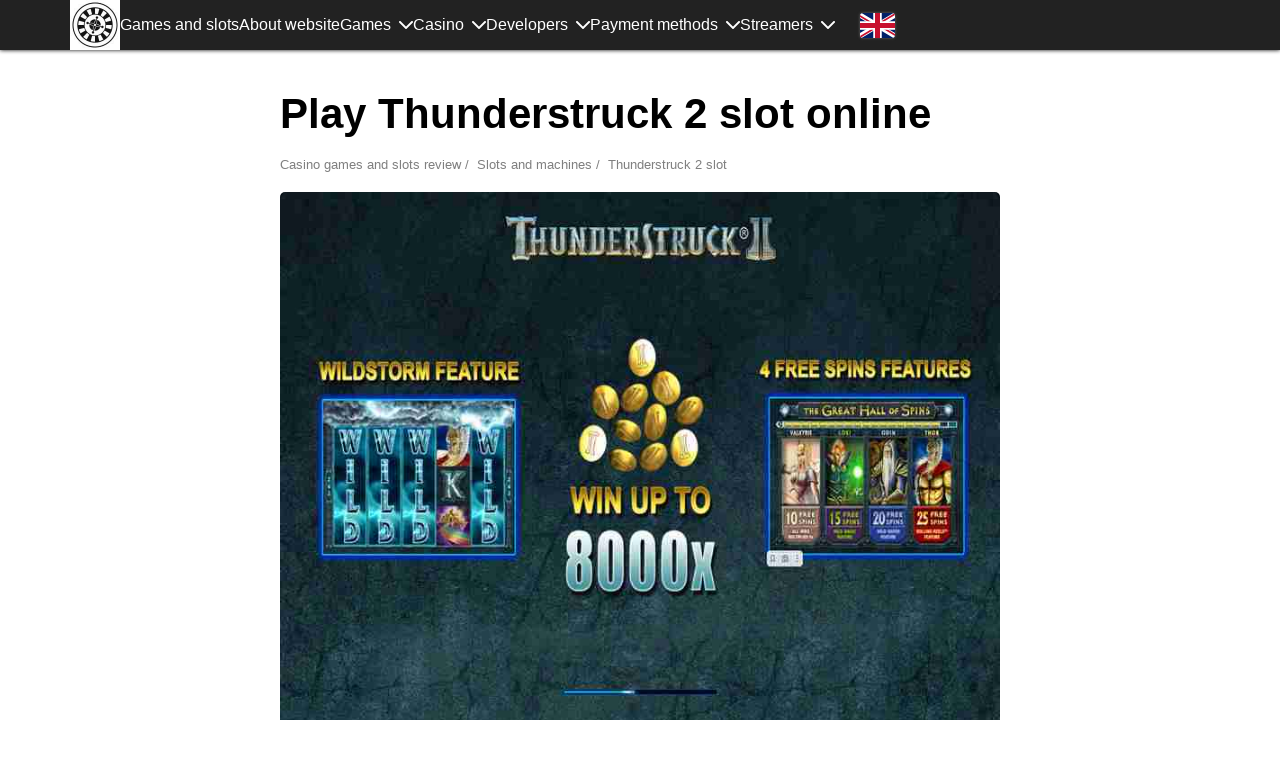

--- FILE ---
content_type: text/html; charset=UTF-8
request_url: https://playgame.casino/en/slots/thunderstruck-2-slot
body_size: 17487
content:
<!DOCTYPE html>
        <html lang='en'>
        <head>
            <meta charset='utf-8'>
            <meta http-equiv='X-UA-Compatible' content='IE=edge'>
            <title>Thunderstruck 2 game - addictive slot at online casino</title>
            <meta name='viewport' content='width=device-width, initial-scale=1'>
            <meta name='description' content='Information about slot Thunderstruck 2 in online casinos. Where to play Thunderstruck, how to play and how to win, download the app on your phone. Game Thunderstruck for money in online casinos' />
            <meta name='keywords' content='Slot Thunderstruck 2, Thunderstruck 2 game, play, download the application, registration, reviews, answers to questions, faq' />
            <meta name='robots' content='index, follow' />
    
            <meta property='og:type' content='article' />
            <meta property='og:title' content='Thunderstruck 2 game - addictive slot at online casino' />
            <meta property='og:description' content='Information about slot Thunderstruck 2 in online casinos. Where to play Thunderstruck, how to play and how to win, download the app on your phone. Game Thunderstruck for money in online casinos' />
            <meta property='og:url' content='https://playgame.casino/en/slots/thunderstruck-2-slot' />
            <meta property='og:site_name' content='Review of games and slots in online casino' />
            <meta property='og:image' content='https://playgame.casino/images/games/thunderstruck/thunderstruck-slot-en-01.jpg' />
            <meta property='og:image:secure_url' content='https://playgame.casino/images/games/thunderstruck/thunderstruck-slot-en-01.jpg' />
    
            <meta name='twitter:card' content='summary'>
            <meta name='twitter:title' content='Thunderstruck 2 game - addictive slot at online casino'>
            <meta name='twitter:description' content='Information about slot Thunderstruck 2 in online casinos. Where to play Thunderstruck, how to play and how to win, download the app on your phone. Game Thunderstruck for money in online casinos'>
            <meta name='twitter:image' content='https://playgame.casino/images/games/thunderstruck/thunderstruck-slot-en-01.jpg'>
            <meta name='twitter:url' content='https://playgame.casino/en/slots/thunderstruck-2-slot'>
            
            <link rel='shortcut icon' href='/favicon.ico' type='image/x-icon'>
            <link rel='apple-touch-icon' sizes='76x76' href='/apple-touch-icon.png'>
            <link rel='icon' type='image/png' sizes='32x32' href='/favicon-32x32.png'>
            <link rel='icon' type='image/png' sizes='16x16' href='/favicon-16x16.png'>
            
            <link rel='mask-icon' href='/safari-pinned-tab.svg' color='#5bbad5'>
            <meta name='msapplication-TileColor' content='#ffffff'>
            <meta name='theme-color' content='#ffffff'>
            
            <meta property="og:locale" content="en_CA" />
<meta property="og:locale:alternate" content="en_US" />
<meta property="og:locale:alternate" content="en_AU" />
<meta property="og:locale:alternate" content="en_VG" />
<meta property="og:locale:alternate" content="en_DE" />
<meta property="og:locale:alternate" content="en_HK" />
<meta property="og:locale:alternate" content="en_IN" />
<meta property="og:locale:alternate" content="en_ID" />
<meta property="og:locale:alternate" content="en_IE" />
<meta property="og:locale:alternate" content="en_ES" />
<meta property="og:locale:alternate" content="en_IT" />
<meta property="og:locale:alternate" content="en_RU" />
<meta property="og:locale:alternate" content="en_CY" />
<meta property="og:locale:alternate" content="en_CN" />
<meta property="og:locale:alternate" content="en_KR" />
<meta property="og:locale:alternate" content="en_KW" />
<meta property="og:locale:alternate" content="en_LV" />
<meta property="og:locale:alternate" content="en_CW" />
<meta property="og:locale:alternate" content="en_LR" />
<meta property="og:locale:alternate" content="en_LI" />
<meta property="og:locale:alternate" content="en_LT" />
<meta property="og:locale:alternate" content="en_LU" />
<meta property="og:locale:alternate" content="en_MV" />
<meta property="og:locale:alternate" content="en_MT" />
<meta property="og:locale:alternate" content="en_MC" />
<meta property="og:locale:alternate" content="en_NL" />
<meta property="og:locale:alternate" content="en_NZ" />
<meta property="og:locale:alternate" content="en_PA" />
<meta property="og:locale:alternate" content="en_PL" />
<meta property="og:locale:alternate" content="en_SA" />
<meta property="og:locale:alternate" content="en_RS" />
<meta property="og:locale:alternate" content="en_SG" />
<meta property="og:locale:alternate" content="en_GB" />
<meta property="og:locale:alternate" content="en_TH" />
<meta property="og:locale:alternate" content="en_TR" />
<meta property="og:locale:alternate" content="en_PH" />
<meta property="og:locale:alternate" content="en_FR" />
<meta property="og:locale:alternate" content="en_EE" />
<meta property="og:locale:alternate" content="en_ZA" />
<meta property="og:locale:alternate" content="en_JP" />
<meta property="og:locale:alternate" content="en_RU" />
<meta property="og:locale:alternate" content="en_UA" />
<meta property="og:locale:alternate" content="en_RS" />
<meta property="og:locale:alternate" content="en_UK" />
            
            <meta name="google-site-verification" content="nqAyupWj6w9MOkk8OSvdsXoqW3ul99_Ne_7sQYMgQaU" />
<meta name="yandex-verification" content="f41f3eaf7bd5dcc2" />
<meta name="msvalidate.01" content="6B98B215BA572CF82F416F36ABBF2D80" />
<meta name='dmca-site-verification' content='WFFPWWpMcjNMTnhyeEhiSDFvVFJsQT090' />
<meta name="ahrefs-site-verification" content="5abd2707c152eac2e4efac69130d2f873732bbf3024690e543d0d8aabde088d8">
<meta name="google-site-verification" content="sH45Fy5iHnIuy9AIZ2bJzTPvraukFRDfZbVyM5K7ta4" />
            <!-- Google tag (gtag.js) -->
<script async src="https://www.googletagmanager.com/gtag/js?id=G-T90G4EG262"></script>
<script>
  window.dataLayer = window.dataLayer || [];
  function gtag(){dataLayer.push(arguments);}
  gtag('js', new Date());

  gtag('config', 'G-T90G4EG262');
</script>

<!-- Yandex.Metrika counter -->
<script type="text/javascript" >
   (function(m,e,t,r,i,k,a){m[i]=m[i]||function(){(m[i].a=m[i].a||[]).push(arguments)};
   m[i].l=1*new Date();
   for (var j = 0; j < document.scripts.length; j++) {if (document.scripts[j].src === r) { return; }}
   k=e.createElement(t),a=e.getElementsByTagName(t)[0],k.async=1,k.src=r,a.parentNode.insertBefore(k,a)})
   (window, document, "script", "https://mc.yandex.com/metrika/tag.js", "ym");

   ym(93402221, "init", {
        clickmap:true,
        trackLinks:true,
        accurateTrackBounce:true
   });
</script>
<noscript><div><img src="https://mc.yandex.com/watch/93402221" style="position:absolute; left:-9999px;" alt="" /></div></noscript>
<!-- /Yandex.Metrika counter -->
        
            <script type="application/ld+json">
                    {
                      "@context": "https://schema.org",
                      "@type": "Organization",
                      "name": "Game reviews at online casino",
                      "alternateName": "Official website of casino games and slots",
                      "url": "https://playgame.casino/en/",
                      "logo": "https://playgame.casino/images/casino-games-slots-en.jpg"
                    }
                </script>
            <script type="application/ld+json">
            {
              "@context": "https://schema.org",
              "@type": "Article",
              "mainEntityOfPage": {
                "@type": "WebPage",
                "@id": "https://playgame.casino/en/slots/thunderstruck-2-slot"
              },
              "headline": "Thunderstruck 2 game - addictive slot at online casino",
              "description": "Information about slot Thunderstruck 2 in online casinos. Where to play Thunderstruck, how to play and how to win, download the app on your phone. Game Thunderstruck for money in online casinos",
              "image": "https://playgame.casino/images/games/thunderstruck/thunderstruck-slot-en-01.jpg",  
              "author": {
                "@type": "Person",
                "name": "Alex Gambler",
                "url": "https://playgame.casino/en/slots/thunderstruck-2-slot"
              },  
              "publisher": {
                "@type": "Organization",
                "name": "Game reviews at online casino",
                "logo": {
                  "@type": "ImageObject",
                  "url": "https://playgame.casino/images/casino-games-slots-en.jpg"
                }
              },
              "datePublished": "2022-08-18",
              "dateModified": "2022-08-18"
            }
            </script>
            <script type="application/ld+json">
                        {
                            "@context": "http://schema.org",
                            "@type": "QAPage",
                            "mainEntity": {
                                    "@type": "Question",
                                    "name": "Thunderstruck 2 slot",
                                    "text": "Which online casino is better to play Thunderstruck 2?",
                                    "answerCount": "1",
                                    "dateCreated": "2022-08-18T13:30Z",
                                        "author": {
                                        "@type": "Person",
                                        "name": "John Lucky",
                                        "url": "https://playgame.casino/en/"
                                    },
                                "acceptedAnswer": {
                                    "@type": "Answer",
                                    "text": "The best online casinos to play Thunderstruck 2 are presented on our site. Play and win.",
                                    "dateCreated": "2022-08-18T13:30Z",
                                    "upvoteCount": "358",
                                    "url": "https://playgame.casino/en/slots/thunderstruck-2-slot", 
                                    "author": {
                                        "@type": "Person",
                                        "name": "Alex Gambler",
                                        "url": "https://playgame.casino/en/"
                                    }
                                }
                            }
                        }
                        </script>
            <script type="application/ld+json">
{
    "@context": "https://schema.org",
    "@type": "FAQPage",
    "mainEntity": [
      {
    "@type": "Question",
    "name": "What is the minimum bet in Thunderstruck 2?",
    "acceptedAnswer": {
        "@type": "Answer",
        "text": "The minimum bet in Thunderstruck 2 is 30 US cents."
    }
},{
    "@type": "Question",
    "name": "What is the maximum bet in Thunderstruck 2?",
    "acceptedAnswer": {
        "@type": "Answer",
        "text": "The maximum possible bet in Thunderstruck 2 is equal to 80 US dollars."
    }
},{
    "@type": "Question",
    "name": "How to activate the series of freespins in Thunderstruck 2?",
    "acceptedAnswer": {
        "@type": "Answer",
        "text": "Freespin series is activated by a roll on the drums scatter symbols. Scatter in Thunderstruck 2 is an image Mjollnir - the legendary hammer of Thor."
    }
},{
    "@type": "Question",
    "name": "What is the Wildstorm feature in Thunderstruck 2?",
    "acceptedAnswer": {
        "@type": "Answer",
        "text": "The Wildstorm feature in Thunderstruck 2 is one of the most interesting and rewarding features of the machine. It is activated at random. When activated, all the reels can fill up with wild symbols at the same time, which will greatly increase your winnings. "
    }
},{
    "@type": "Question",
    "name": "Can I play Thunderstruck 2 on my cell phone?",
    "acceptedAnswer": {
        "@type": "Answer",
        "text": "You will not be able to download Thunderstruck 2 slot as a separate mobile app, as the game is only available on online casino sites. Nevertheless, you will still be able to play it on your phone. To do this, go to the mobile version of your favorite online casino or download the app to your phone."
    }
},{
    "@type": "Question",
    "name": "Can I play Thunderstruck 2 for free?",
    "acceptedAnswer": {
        "@type": "Answer",
        "text": "Yes, you can play Thunderstruck 2 for free, but in the demo version, the player is deprived of the opportunity to win cash prizes. In addition, the slot machine includes a bonus game feature in which you can get from 10 to 25 freespins. But the activation of this mode involves playing for real money."
    }
},{
    "@type": "Question",
    "name": "What is the most expensive symbol in the game Thunderstruck 2?",
    "acceptedAnswer": {
        "@type": "Answer",
        "text": "The most valuable image that can be found on the reels Thunderstruck 2, is the hammer of Thor, aka scatter."
    }
},{
    "@type": "Question",
    "name": "What is the maximum multiplier in a slot machine Thunderstruck 2?",
    "acceptedAnswer": {
        "@type": "Answer",
        "text": "The maximum multiplier in the game Thunderstruck 2 is x8000."
    }
}
    ]
}
</script>
            <script type="application/ld+json">
{
  "@context": "https://schema.org/", 
  "@type": "BreadcrumbList", 
  "itemListElement": [
  {
    "@type": "ListItem", 
    "position": 1, 
    "name": "Casino games and slots review",
    "item": "https://playgame.casino/en/"  
  },{
    "@type": "ListItem", 
    "position": 2, 
    "name": "Slots and machines",
    "item": "https://playgame.casino/en/slots/"  
  },{
    "@type": "ListItem", 
    "position": 3, 
    "name": "Thunderstruck 2 slot",
    "item": "https://playgame.casino/en/slots/thunderstruck-2-slot"  
  }
  ]
}
</script>
            <script type="application/ld+json">
{
  "@context": "https://schema.org/", 
  "@type": "Product", 
  "name": "Game Thunderstruck 2 slot",
  "image": "https://playgame.casino/images/games/thunderstruck/thunderstruck-slot-en-01.jpg",
  "description": "Thunderstruck 2 is an exciting and addictive slot from Microgaming, where you can win real money.",
  "brand": {
          "@type": "Brand",
          "name": "Microgaming"
        },
  "offers": {
    "@type": "Offer",
    "url": "https://playgame.casino/en/slots/thunderstruck-2-slot",
    "priceCurrency": "USD",
    "price": "1",
    "priceValidUntil": "2023-12-31",
    "availability": "https://schema.org/OnlineOnly",
    "itemCondition": "https://schema.org/NewCondition"
  },
  "aggregateRating": {
    "@type": "AggregateRating",
    "ratingValue": "5",
    "bestRating": "5",
    "worstRating": "1",
    "ratingCount": "10",
    "reviewCount": "10"
  },
  "review": [
      {
    "@type": "Review",
    "name": "Review: Thunderstruck 2 is a cool slot",
    "reviewBody": "<p>I love Vikings, Scandinavian mythology, runes and stuff like that. So the Thunderstruck 2 slot was cool for me. Cool graphics, design, music - it's just a pleasure to play. Yes, and it is profitable slot.</p>",
    "reviewRating": {
      "@type": "Rating",
      "ratingValue": "5",
      "bestRating": "5",
      "worstRating": "1"
    },
    "datePublished": "2022-05-14",
    "author": {"@type": "Person", "name": "Den, 22"},
    "publisher": {"@type": "Organization", "name": "Game Thunderstruck 2 slot"}
},{
    "@type": "Review",
    "name": "Review: Failed bonus game in Thunderstruck 2",
    "reviewBody": "<p>I never counted on it. Came just to test out the slot Thunderstruck 2. And what the hell! I dropped a bonus game with Loki. I put 50 dollars and won almost 2 thousand dollars. Beginner's luck, apparently! I'll try at my leisure to play more.</p>",
    "reviewRating": {
      "@type": "Rating",
      "ratingValue": "5",
      "bestRating": "5",
      "worstRating": "1"
    },
    "datePublished": "2022-05-16",
    "author": {"@type": "Person", "name": "Maria, 27"},
    "publisher": {"@type": "Organization", "name": "Game Thunderstruck 2 slot"}
},{
    "@type": "Review",
    "name": "Review: Beautiful game Thunderstruck 2",
    "reviewBody": "<p>Playing Thunderstruck 2 is really nice. The artwork, the audio track, everything is top notch. I really wanted to wait for the bonus game, because description is very interesting. But so far, however, luck has not smiled on me. I have a lot of positive impressions anyway.</p>",
    "reviewRating": {
      "@type": "Rating",
      "ratingValue": "5",
      "bestRating": "5",
      "worstRating": "1"
    },
    "datePublished": "2022-05-19",
    "author": {"@type": "Person", "name": "Max, 32"},
    "publisher": {"@type": "Organization", "name": "Game Thunderstruck 2 slot"}
},{
    "@type": "Review",
    "name": "Review: A lot of interesting features in Thunderstruck 2",
    "reviewBody": "<p>Thunderstruck 2 slot machine is not as simple as it seems. However, it pleases as much as four varieties of bonus games promising from 10 to 25 freespins with their own tricks and tricks. Special features - when randomly all the reels are filled with wilds. Graphics are on the level, nice to play.</p>",
    "reviewRating": {
      "@type": "Rating",
      "ratingValue": "5",
      "bestRating": "5",
      "worstRating": "1"
    },
    "datePublished": "2022-05-22",
    "author": {"@type": "Person", "name": "Ludoman with experience, 33"},
    "publisher": {"@type": "Organization", "name": "Game Thunderstruck 2 slot"}
},{
    "@type": "Review",
    "name": "Review: Thunderstruck is better than before",
    "reviewBody": "<p>I remember a few years ago playing the usual Thunderstruck, and suddenly came across a new version. Well, the graphics have gotten much better, and there are a lot of new gimmicks, especially with the bonus rounds. I didn't find any bugs and earned about 650 dollars in an evening.</p>",
    "reviewRating": {
      "@type": "Rating",
      "ratingValue": "5",
      "bestRating": "5",
      "worstRating": "1"
    },
    "datePublished": "2022-05-23",
    "author": {"@type": "Person", "name": "Sergio, 25"},
    "publisher": {"@type": "Organization", "name": "Game Thunderstruck 2 slot"}
},{
    "@type": "Review",
    "name": "Review: For fans of the real slots about the story",
    "reviewBody": "<p>If you're the same crazy fans of the movies about Thor, the slot Thunderstruck 2 will be able to interest and entertain you. This is all there is to it - clear graphics, interesting mechanics and what is important - the opportunity to cash in.</p>",
    "reviewRating": {
      "@type": "Rating",
      "ratingValue": "5",
      "bestRating": "5",
      "worstRating": "1"
    },
    "datePublished": "2022-05-26",
    "author": {"@type": "Person", "name": "Aleks, 24"},
    "publisher": {"@type": "Organization", "name": "Game Thunderstruck 2 slot"}
},{
    "@type": "Review",
    "name": "Review: I will try to play Thunderstruck 2",
    "reviewBody": "<p>While I just cautiously tested slot Thunderstruck 2 in demo mode, exploring the features and watching the fallout frequency combinations. I noticed that they fall out more often than others. I want to try to play for money.</p>",
    "reviewRating": {
      "@type": "Rating",
      "ratingValue": "5",
      "bestRating": "5",
      "worstRating": "1"
    },
    "datePublished": "2022-05-29",
    "author": {"@type": "Person", "name": "Sergio, 25"},
    "publisher": {"@type": "Organization", "name": "Game Thunderstruck 2 slot"}
},{
    "@type": "Review",
    "name": "Review: Everything is well in the game Thunderstruck 2",
    "reviewBody": "<p>Good slot, quite often expensive combinations fall out. A couple of times knocked out a bonus game. Both times with minimal freespins, but still nice.</p>",
    "reviewRating": {
      "@type": "Rating",
      "ratingValue": "5",
      "bestRating": "5",
      "worstRating": "1"
    },
    "datePublished": "2022-06-01",
    "author": {"@type": "Person", "name": "Glen, 31"},
    "publisher": {"@type": "Organization", "name": "Game Thunderstruck 2 slot"}
},{
    "@type": "Review",
    "name": "Review: Runes, Vikings and Scandinavia in the online game Thunderstruck 2",
    "reviewBody": "<p>For those who are into it, the slot Thunderstruck 2 is great. Theme in general fire! I wasn’t lucky very often, but a pretty solid winnings, so that even in the plus stays. But I do not strive to win much, because I play for the excitement and adrenaline.</p>",
    "reviewRating": {
      "@type": "Rating",
      "ratingValue": "5",
      "bestRating": "5",
      "worstRating": "1"
    },
    "datePublished": "2022-06-03",
    "author": {"@type": "Person", "name": "Sam, 36"},
    "publisher": {"@type": "Organization", "name": "Game Thunderstruck 2 slot"}
},{
    "@type": "Review",
    "name": "Review: Just what you need to distract yourself",
    "reviewBody": "<p>IIn my opinion, to play in a casino is the best way to distract from work, family and routine. Thunderstruck takes me to a world of myths, heroes, feats and stuff like that, when I spin the drums, I get distracted from the gray of everyday life. Sometimes even lucky.</p>",
    "reviewRating": {
      "@type": "Rating",
      "ratingValue": "5",
      "bestRating": "5",
      "worstRating": "1"
    },
    "datePublished": "2022-06-08",
    "author": {"@type": "Person", "name": "Bruce, 44"},
    "publisher": {"@type": "Organization", "name": "Game Thunderstruck 2 slot"}
}
  ]
}
</script>
            
            
            
            
            <style>*{ outline: none; box-sizing: border-box } html{ line-height: 1.15; -webkit-text-size-adjust: 100% } body{ margin: 0; min-height: 100vh; display: flex; flex-direction: column; overflow-x: hidden; font-family: "Roboto", sans-serif; color: black } img,amp-img{ display: block; height: auto } main{ display: block; margin: 90px 0 80px } iframe{ width: 100%; height: 350px } .main_page{ margin-bottom: 35px } .registration_page{ margin-bottom: 50px } p{ margin-top: 0 } a{ background-color: transparent; text-decoration: none; color: inherit } .flx{ display: flex; justify-content: space-between } .flxa{ display: flex; justify-content: space-between; align-items: center } .cnt{ max-width: 1170px; margin: 0 auto; padding: 0 15px; width: 100% } section .cnt{ max-width: 750px } section.table_section .cnt{ max-width: 1170px } .table_section{ margin-top: 70px } header{ filter: drop-shadow(0px 0px 2px black); position: fixed; width: 100%; z-index: 2; background-color: #222222; color: white } nav {flex-grow:1;} nav > div { align-items: center; grid-gap: 13px; width:100%; display: flex; justify-content: end;} .logo_image{ width: 50px; max-height: 50px; min-height: 50px; max-width: 50px; height: auto } h1{ font-size: 42px; margin: 0 0 0.45em } .main_page h1{ margin: 0 0 0.75em } h2{ font-size: 25px; margin: 0 0 0.75em } .text_content h2{ margin: 0.75em 0 0.6em } .links_grid{ display: grid; margin: 45px 0 } .total_4{ grid-template-columns: 1fr 1fr; grid-template-rows: 60px 60px; grid-gap: 27px 40px } .btn{ height: 60px; background-color: #087b07; border: solid 2px #118b00; transition: 300ms; font-weight: bold; font-size: 20px; width: 100%; display: flex; align-items: center; justify-content: center; color: white; border-radius: 10px; text-align: center; padding: 0 15px; max-width: 300px; margin: 0 auto } .links_section{ margin-top: 40px } .developer_cnt{ font-size: 21px } .developer_cnt span{ font-weight: bold } .developer_cnt span i{font-weight: normal;font-style: normal;} .links_cnt{ display: flex; grid-gap: 30px; flex-wrap: wrap } .game_section .links_cnt{ margin-top: 35px } .btn:hover{ background-color: black } .registration_page .btn{ max-width: 330px; min-height: 60px; margin: 35px auto 30px } main img,main amp-img{ max-width: 100%; width: 100%; margin: 0 auto 1.5em; border-radius: 5px; overflow: hidden } footer{ background: #222; margin-top: auto } footer .cnt{ text-align: center; padding: 30px 0 } .footer_mail{ color: #fff; font-size: 15px; font-weight: 400; text-align: center; width: 100% } .rew_header{ margin-top: 0; font-size: 24px; margin-bottom: 10px } .one_com{ padding: 21px; border: solid 1px #d7d7d7; border-radius: 5px; margin-top: 17px; display: flex; align-items: center } .com_name{ font-size: 18px; font-weight: bold; margin-top: 10px } .com_stars{ display: flex } .star{ opacity: 0.5; background-image: url(/img/star.svg); width: 15px; height: 15px; background-size: cover } .s_1 .star:nth-child(1){ opacity: 1 } .s_2 .star:nth-child(1),.s_2 .star:nth-child(2){ opacity: 1 } .s_3 .star:nth-child(1),.s_3 .star:nth-child(2),.s_3 .star:nth-child(3){ opacity: 1 } .s_4 .star:nth-child(1),.s_4 .star:nth-child(2),.s_4 .star:nth-child(3),.s_4 .star:nth-child(4){ opacity: 1 } .s_5 .star:nth-child(1),.s_5 .star:nth-child(2),.s_5 .star:nth-child(3),.s_5 .star:nth-child(4),.s_5 .star:nth-child(5){ opacity: 1 } .com_text{ margin-top: 13px } .com_text p:last-child{ margin-bottom: 0 } .one_rew_left{} .one_rew_img{ width: 200px; max-width: 200px; min-width: 200px; height: auto; margin-left: 45px; border-radius: 5px } .burger{ height: 16px; width: 20px; justify-content: space-between; flex-direction: column; display: none; cursor: pointer } .burger_line{ width: 100%; height: 2px; background-color: white } .flag{ width: 35px; height: 25px; display: block; background-position: center; background-size: cover; border-radius: 3px; box-shadow: 0 0px 3px 0 #666666 } table{ width: 100% } .table_section td{ width: 25%; max-width: 1vw } .table_section td h3{ margin: 0 0 7px; min-height: 2em; min-height: 2em; line-height: 1em } .table_section td img,.table_section td amp-img{ width: 280px; height: 210px } .nav_link{ color: white } .nav_link:hover{ text-decoration: underline } .all_langs{ position: relative; margin-left: 25px } .lst_lang{ position: absolute; display: flex; flex-direction: column; grid-gap: 10px; transition: 300ms; opacity: 0; pointer-events: none; top: -15px; left: -8px; background-color: white; padding: 8px; border-radius: 5px; box-shadow: 0px 1px 3px 0 rgb(0 0 0 / 10%) } .lst_lang .nav_link{ margin-left: 0 } .all_langs:hover .lst_lang{ opacity: 1; pointer-events: all; top: -8px } .play_online{ position: relative } .play_online_txt{ position: relative; display: flex; align-items: center; cursor: pointer; color: white } .open_nav_list{ content: ""; display: block; background-image: url(/img/grey.svg); background-size: contain; background-position: center; width: 14px; height: 14px; background-repeat: no-repeat; margin-left: 8px; transition: 300ms } .play_online.act > .open_nav_list{ transform: rotate(180deg);} .play_online_list { position: absolute; opacity: 0; pointer-events: none; right: -8px; display: flex; flex-direction: column; background-color: #1c1c1c; border-radius: 0; top: 34px; border: none; transition: none; z-index: 1 } .play_online_list a { transition: 300ms; white-space: nowrap; padding: 5px 14px; width: 100% } .play_online_list a:hover{ color:orange;} .play_online_list a1:not(:last-child){ border-bottom: solid 1px #464646 } .plo1{ padding-right: 8px } .play_online.act > .play_online_list{ top: 34px; opacity: 1; pointer-events: all; z-index: 2 }.play_online.act > .play_online_txt > span, .play_online.act > .play_online_txt > a {color:orange;}.play_online_list.plo1 > .play_online.act > .play_online_list {top:-1px;right: revert;margin-left: 100%;transition: none;}.play_online_list.plo1 > .play_online .open_nav_list {transform: rotate(0);transition: 300ms;} .play_online_list.plo1 .play_online.act .open_nav_list {transform: rotate(270deg);transition: 300ms;}.breadcrumbs{ margin: 20px 0; font-size: 13px; color: grey } .breadcrumbs span{ cursor: default } .breadcrumbs a::after{ content: "/"; padding: 0 4px } .game_section{ margin-top: 60px } .game_cnt{ display: grid; grid-template-columns: 1fr 1fr; grid-gap: 30px; margin-top: 40px }.game_cnt.rating-game{grid-template-columns: repeat(3, 1fr);}ol li{word-wrap: break-word;}.game-grid{ display: -webkit-box;display: -ms-flexbox;display: flex;-ms-flex-wrap: wrap;flex-wrap: wrap;-webkit-box-pack: left;-ms-flex-pack: left;justify-content: left;width: auto;margin-left: -30px;margin-top: -30px;margin-bottom:30px;}.game-grid .one_game{background-color: #fdfdfd;border-radius: 5px;overflow: hidden;display: -webkit-box;display: -ms-flexbox;display: flex;-webkit-box-orient: vertical;-webkit-box-direction: normal;-ms-flex-direction: column;flex-direction: column;-webkit-box-flex: 0;-ms-flex: 0 0 33.333333%;flex: 0 0 33.333333%;max-width: 33.333333%;padding-left: 30px;margin-top: 30px;height: auto;min-width: 220px;}.game-grid .one_game_link{margin-top:auto;}.game-grid .one_game_img{border-radius: 5px 5px 0 0;}@media screen and (max-width: 440px){.game-grid .one_game{ min-width: 100%; max-width:100%;}.game-grid .one_game_img{ max-height: none;}} .one_game{ background-color: #fdfdfd; border-radius: 5px; overflow: hidden; display: flex; flex-direction: column } .one_game_img{ border-radius: 0px; margin-bottom: 0; max-height: 200px; height:auto;} .one_game h3{ margin: 0 0 11px; font-size: 18px } .one_game_description{ padding: 17px 11px; font-size: 14px; border-left: solid 1px #eeeeee; border-right: solid 1px #eeeeee } .one_game_link{ width: 100%; padding: 10px; text-align: center; background-color: #087b07; border: solid 1px #118b00; border-bottom-left-radius: 5px; border-bottom-right-radius: 5px; transition: 300ms; font-weight: bold; color: white; transition: 300ms } .one_game_link:hover{ background-color: white; color: #087b07 } .faq_section{ margin-top: 40px } .faq_list{} .one_faq{ background-color: #fdfdfd; border-radius: 5px; border: solid 1px #eeeeee; overflow: hidden; margin-bottom: 25px } .one_question{ margin: 0; padding: 15px; background-color: black; color: white } .one_answer{ padding: 15px } .listing_section{ margin-top: 40px } .list_cnt{ margin-top: 0; margin-bottom: 50px } .first_section{ margin-top: 60px } .mar0{ margin-top: 0 } .links_block{ margin-bottom: 30px } .one_game .rating{ margin-top: 12px; font-weight: bold; font-size: 16px } .table_section table td{ border:none } table{ width:100%; border-collapse: collapse; border-spacing: 0; margin-bottom:16px } table th, table td{ text-align: left; padding: 6px; border: 1px solid #bbb } table th{ font-weight:normal; background-color:#e9e9e9 } @media (max-width: 1200px){ .cnt,section.table_section .cnt{ max-width: 750px } .burger{ display: flex } .table_section tr{ display: flex; flex-wrap: wrap } .table_section td{ max-width: 720px; width: 50% } .all_langs{ position: static; margin-left: 0 } .cur_lang{ display: none } .lst_lang{ position: static; flex-direction: row; justify-content: center; opacity: 1; pointer-events: all; box-shadow: none; background-color: transparent; grid-gap: 17px } nav{ grid-gap: 15px; position: fixed; top: 57px; flex-direction: column; right: 15; padding: 18px 30px 30px; background-color: #222222; border-radius: 6px; transition: 300ms; opacity: 0; visibility:hidden; pointer-events: none } .act nav{ opacity: 1; visibility:visible; pointer-events: all; top: 47px }} @media (max-width: 650px){ .total_4{ grid-template-columns: 1fr; grid-template-rows: 60px 60px 60px 60px } .btn{ font-size: 18px }} @media (max-width: 530px){ .table_section td{ width: 100% } .table_section td h3{ font-size: 22px; min-height: auto }.table_section td img, .table_section td amp-img {width:100%;height:auto;} .table-wrap{ overflow-x:auto } .table-wrap tr{ font-size:14px } .one_com{ flex-wrap: wrap-reverse }.main_page >.game_section {margin-top:0;} nav { width:100%; height: calc(100vh - 46px); display:block; border-radius:0; padding:0; align-items:start; overflow-y:scroll; margin: 0 -15px; background-color:#222222;} .nav_inner {padding:18px;display:block;} .nav_inner > a {display:block; padding:10px 0;} .nav_inner > .play_online { padding:10px 0;} .play_online {display:block; padding:6px 0;width:100%;} .open_nav_list { height: 14px; margin-right: 4px;} .play_online_txt {justify-content: space-between;}.play_online.act > .play_online_txt > span, .play_online.act > .play_online_txt > a {color:orange;}.play_online_list.plo1 > .play_online.act > .play_online_list { margin-left: 0;}.play_online_list.plo1 .play_online.act .open_nav_list {transform: rotate(0);} .play_online.act > .play_online_list { top: 0; width:100%; box-shadow:none; border-radius:0; display:block;} .play_online_list { opacity:1; visibility:visible; position:relative; box-shadow:none; top:0; border-color:transparent; background-color:none; margin-top: 6px; display:none; background-color:transparent;} .play_online_list a { padding:8px 0 4px 6px; display:block;} .lst_lang { justify-content: left; padding:12px 0;}}/*rate*/.rate{margin-bottom:30px;}.rate--left{width:100%;}.rate__casino{display:-webkit-box;display:-ms-flexbox;display:flex;-webkit-box-align:end;-ms-flex-align:end;align-items:flex-end;-ms-flex-wrap:wrap;flex-wrap:wrap;width:100%;max-width:207px;min-width:207px;}.rate--top{display:-webkit-box;display:-ms-flexbox;display:flex;-webkit-box-align:end;-ms-flex-align:end;align-items:flex-end;-webkit-box-pack:justify;-ms-flex-pack:justify;justify-content:space-between;}.rate--bottom{margin-top:18px;padding:6px 0;}.rate--bottom p{margin-bottom:0;line-height:1.14;color:#424851;}.rate--right{max-width:25%;text-align:center;}.rate--btn.btn{color:#000;background-color:transparent;border:0;border-width:1px 1px 3px 1px;border-color:#087b07;border-style:solid;}.rate--btn.btn:hover{color:#fff;background-color:#087b07;border-color:#087b07;}.rate__btn{-webkit-box-flex:0;-ms-flex:0 0 25%;flex:0 0 25%;max-width:25%;}.rate__btn span{display:-webkit-box;display:-ms-flexbox;display:flex;-webkit-box-pack:center;-ms-flex-pack:center;justify-content:center;-webkit-box-align:center;-ms-flex-align:center;align-items:center;margin-bottom:12px;font-size:14px;}.rate__btn span img{width:auto;margin:0 0 0 8px;}.rate__btn .btn{margin:0 auto 5px;width: auto;}.rate__btn .btn:last-child{margin-bottom:0;}.rate__btn img{max-height:18px;}.rate__item{margin-bottom:20px;padding:20px;background-color:#f2f3f3;border-radius:4px;}.rate__item:last-child{margin-bottom:0;}.rate__info{-webkit-box-flex:1;-ms-flex:1;flex:1;}.rate__name{display:block;-webkit-box-flex:0;-ms-flex:none;flex:none;width:100%;margin-bottom:5px;font-weight:bold;}.rate__logo{display:-webkit-box;display:-ms-flexbox;display:flex;-webkit-box-pack:center;-ms-flex-pack:center;justify-content:center;-webkit-box-align:center;-ms-flex-align:center;align-items:center;width:88px;min-width:88px;margin-right:15px;}.text_page .rate__logo img{margin:0;}.rate__logo img{display:block;max-width:100%;margin:0;}.rate__limit{margin-top:5px;font-size:12px;line-height:1.14;text-align:center;}.rate__link{display:block;margin-top:5px;font-size:12px;line-height:1.14;text-align:center;}.rate__bonus{position:relative;z-index:0;width:100%;max-width:370px;margin:auto 15px 0 15px;padding:15px 15px;color:#000;border:3px solid #ffb100;border-radius:4px;}.rate__bonus b{display:block;margin-top:5px;color:#222;}.rate-card{display:-webkit-box;display:-ms-flexbox;display:flex;-webkit-box-align:end;-ms-flex-align:end;align-items:flex-end;-ms-flex-wrap:wrap;flex-wrap:wrap;width:-webkit-min-content;width:-moz-min-content;height:auto;margin-top:6px;padding:5px 7px 7px;text-align:left;background:#222;white-space:nowrap;border-radius:4px;width:100%;max-width: 104px;overflow: hidden;}.rate-card__title{font-size:14px;line-height:1.14;color:#bbbbbb;width:100%;}.rate-card__text{position:relative;top:4px;font-size:30px;font-weight:900;color:#febd00;line-height: 1;}.rate-card__num{font-size:20px;line-height:.8;color:#fff;}@media screen and (max-width: 768px){.rate__casino{-webkit-box-pack:center;-ms-flex-pack:center;justify-content:center;margin:0 auto 20px auto;}.rate__name{position: relative;left: calc(-59px);text-align: center;}.rate--top{-webkit-box-orient:vertical;-webkit-box-direction:normal;-ms-flex-direction:column;flex-direction:column;}.rate--bottom{text-align:center;}.rate__btn{-webkit-box-flex:0;-ms-flex:none;flex:none;width:100%;max-width:300px;margin:0 auto;}.rate__logo{text-align:center;}.rate__bonus{max-width:300px;margin:0 auto 20px auto;text-align:center;}.rate-card{-webkit-box-pack:center;-ms-flex-pack:center;justify-content:center;text-align:center;}}/*rate game*/.rate-game{max-width:100%;overflow:hidden;}.rate-game__item{margin-bottom:20px;padding:20px;background-color:#f2f3f3;border-radius:4px;}.rate-game__top{display:-webkit-box;display:-ms-flexbox;display:flex;}.rate-game__logo{-webkit-box-flex:0;-ms-flex:0 0 auto;flex:0 0 auto;max-width:100%;width:150px;}.rate-game__logo img{display:block;border-radius:4px;max-width:100%;margin:0;}.rate-game__game{display:-webkit-box;display:-ms-flexbox;display:flex;margin-bottom:15px;}.rate-game__type{background-color:#fff;font-size:14px;line-height:1.14;color:#000;padding:15px 15px;margin-left:15px;border-radius:4px;-webkit-box-flex:1;-ms-flex:1;flex:1;display:-webkit-box;display:-ms-flexbox;display:flex;-webkit-box-align:center;-ms-flex-align:center;align-items:center;}.rate-game__type:first-child{margin-left:0px;}.rate-game__type.type--rtp{-webkit-box-flex:0;-ms-flex:none;flex:none;max-width:100%;}.rate-game__type.type--btn{padding:0px;-webkit-box-flex:0;-ms-flex:none;flex:none;max-width:100%;min-width:30%;background:none;}.rate-game__type.type--btn .btn{/*border-radius:4px;*/}.rate-game__type strong{font-size:15px;font-weight:bold;color:#febd00;}.rate-game__name{width:100%;margin-bottom:5px;font-weight:bold;}.rate-game__decs p{margin-bottom:0px;}.rate-game__btn{display:-webkit-box;display:-ms-flexbox;display:flex;-webkit-box-pack: center;-ms-flex-pack: center;justify-content: center;margin-top:15px;margin-left: -7px;margin-right: -7px;}.rate-game__btn .btn{margin: 0 7px;/*border-radius:4px;margin-left:15px;*/}@media screen and (min-width: 768px){.rate-game__info{padding-left:15px;}.rate-game__btn .btn:first-child{/*margin-left:0px;*/}}@media screen and (max-width: 768px){ .rate-game__top{display:block;}.rate-game__logo{margin:0 auto 15px auto;text-align:center;}.rate-game__btn{display:-webkit-box;display:-ms-flexbox;display:flex;-ms-flex-wrap:wrap;flex-wrap:wrap;}.rate-game__btn .btn{width:calc(50% - 14px);margin:7px;}.rate-game__btn--all{-webkit-box-orient:vertical;-webkit-box-direction:normal;-ms-flex-direction:column;flex-direction:column;}.rate-game__btn--all .btn{width:100%;}}@media screen and (max-width: 480px){.rate-game__game{-ms-flex-wrap:wrap;flex-wrap:wrap;}.rate-game__type.type--btn{-webkit-box-flex:0;-ms-flex:0 0 100%;flex:0 0 100%;margin-left:0px;margin-top:15px;}}/*grid*/.flex-container{display:-webkit-box;display:-ms-flexbox;display:flex;}.row-grid{display:-webkit-box;display:-ms-flexbox;display:flex;-webkit-box-orient:horizontal;-webkit-box-direction:normal;-ms-flex-flow:row wrap;flex-flow:row wrap;width:100%;}.row-grid [class*="col-"]{-webkit-box-flex:1;-ms-flex:1;flex:1;}.row-grid .col-1-1{-webkit-box-flex:0;-ms-flex:0 0 100%;flex:0 0 100%;max-width:100%;}.row-grid .col-1-2{-webkit-box-flex:0;-ms-flex:0 0 50%;flex:0 0 50%;max-width:50%;}.row-grid .col-1-3{-webkit-box-flex:0;-ms-flex:0 0 33.333333%;flex:0 0 33.333333%;max-width:33.333333%;}.row-grid .col-1-4{-webkit-box-flex:0;-ms-flex:0 0 25%;flex:0 0 25%;max-width:25%;}.row-grid .col-1-5{-webkit-box-flex:0;-ms-flex:0 0 20%;flex:0 0 20%;max-width:20%;}.row-grid .col-1-6{-webkit-box-flex:0;-ms-flex:0 0 16.666667%;flex:0 0 16.666667%;max-width:16.666667%;}.row-grid .col-expand,.row-grid .col-auto{-webkit-box-flex:1;-ms-flex:1 1 0px;flex:1 1 0;}.row-grid .col-fit,.row-grid .col-shrink{-webkit-box-flex:0;-ms-flex:0 0 auto;flex:0 0 auto;max-width:100%;}.row-grid .col-1-2-off{margin-left:50%;}.padding_row.row-grid{width:auto;margin-left:-32px;}.padding_row [class*="col-"]{padding-left:32px;}@media screen and (max-width: 1200px){.footer-links__text{text-align:center;}.footer-links__img {margin-bottom:10px;}footer .cnt {padding-left: 15px;padding-right: 15px;}.row-grid [class*="col-"]{-webkit-box-flex:0;-ms-flex:0 0 100%;flex:0 0 100%;width:100%;max-width:100%;}.row-grid .col-1-2-off{-webkit-box-flex:0;-ms-flex:0 0 100%;flex:0 0 100%;width:100%;max-width:100%;margin-left:0;}.padding_row.row-grid{margin-bottom:0;}}/* play */.youtube {background-position: center;background-repeat: no-repeat;position: relative;display: inline-block;overflow: hidden;transition: all 200ms ease-out;cursor: pointer;}.youtube .play {background: url('../img/youtube-play-btn.png') no-repeat; background-position: 0 -50px;-webkit-background-size: 100% auto;background-size: 100% auto;position: absolute;height: 50px;width: 69px;transition: none;top:0;left:0;right:0;bottom:0;margin:auto;}.youtube:hover .play {background-position: 0 0;}/* sidebar */.sidebar-wrapper{max-width: 1170px;margin: 0 auto;width: 100%;display: -webkit-box;display: -ms-flexbox;display: flex;}.sidebar-wrapper section .cnt{margin:0 auto 0 0;}.sidebar{-webkit-box-ordinal-group:3;-ms-flex-order:2;order:2; margin: 0 15px 0 auto; max-width: 350px;width: 100%;flex: 1;}.sidebar__title{font-weight: bold;margin-bottom: 15px;font-size: 20px;}.sidebar__box{background-color: #f9f9f9;box-shadow: 0 2px 0 0 #f2f0f0;padding:30px;border-radius: 5px;position: sticky;top: 90px;}.onepage{padding: 0px;margin: 0px;color: #999;list-style: none;line-height: 25px;}@media (max-width: 1024px){.sidebar{/*display:none;*/width: 100%;max-width: 100%;margin: 0 auto;padding: 0 15px 30px 15px;}.sidebar-wrapper{max-width: 750px;display:block;}}/*rate*/.rate{margin-bottom:30px;}.rate__casino{display:-webkit-box;display:-ms-flexbox;display:flex;-webkit-box-align:end;-ms-flex-align:end;align-items:flex-end;-ms-flex-wrap:wrap;flex-wrap:wrap;width:100%;max-width:207px;min-width:207px;}.rate--top{display:-webkit-box;display:-ms-flexbox;display:flex;-webkit-box-align:end;-ms-flex-align:end;align-items:flex-end;-webkit-box-pack:justify;-ms-flex-pack:justify;justify-content:space-between;}.rate--bottom{margin-top:18px;padding:6px 0;}.rate--bottom p{margin-bottom:0;line-height:1.14;color:#424851;}.rate--right{max-width:25%;text-align:center;}.rate--btn.btn{color:#000;background-color:transparent;border:0;border-width:1px 1px 3px 1px;border-color:#087b07;border-style:solid;}.rate--btn.btn:hover{color:#fff;background-color:#087b07;border-color:#087b07;}.rate__btn{-webkit-box-flex:0;-ms-flex:0 0 25%;flex:0 0 25%;max-width:25%;}.rate__btn span{display:-webkit-box;display:-ms-flexbox;display:flex;-webkit-box-pack:center;-ms-flex-pack:center;justify-content:center;-webkit-box-align:center;-ms-flex-align:center;align-items:center;margin-bottom:12px;font-size:14px;}.rate__btn span img{width:auto;margin:0 0 0 8px;}.rate__btn .btn{margin:0 auto 5px;width: auto;}.rate__btn .btn:last-child{margin-bottom:0;}.rate__btn img{max-height:18px;}.rate__item{margin-bottom:20px;padding:20px;background-color:#f2f3f3;border-radius:4px;}.rate__item:last-child{margin-bottom:0;}.rate__info{-webkit-box-flex:1;-ms-flex:1;flex:1;}.rate__name{display:block;-webkit-box-flex:0;-ms-flex:none;flex:none;width:100%;margin-bottom:5px;font-weight:bold;}.rate__logo{display:-webkit-box;display:-ms-flexbox;display:flex;-webkit-box-pack:center;-ms-flex-pack:center;justify-content:center;-webkit-box-align:center;-ms-flex-align:center;align-items:center;width:88px;min-width:88px;margin-right:15px;}.rate__logo amp-img{margin:0px;}.text_page .rate__logo img{margin:0;}.rate__logo img{display:block;max-width:100%;margin:0;}.rate__limit{margin-top:5px;font-size:12px;line-height:1.14;text-align:center;}.rate__link{display:block;margin-top:5px;font-size:12px;line-height:1.14;text-align:center;}.rate__bonus{position:relative;z-index:0;width:100%;max-width:370px;margin:auto 15px 0 15px;padding:15px 15px;color:#000;border:3px solid #ffb100;border-radius:4px;}.rate__bonus b{display:block;margin-top:5px;color:#222;}.rate-card{display:-webkit-box;display:-ms-flexbox;display:flex;-webkit-box-align:end;-ms-flex-align:end;align-items:flex-end;-ms-flex-wrap:wrap;flex-wrap:wrap;width:-webkit-min-content;width:-moz-min-content;height:auto;margin-top:6px;padding:5px 7px 7px;text-align:left;background:#222;white-space:nowrap;border-radius:4px;width:100%;max-width: 104px;overflow: hidden;}.rate-card__title{font-size:14px;line-height:1.14;color:#bbbbbb;width:100%;}.rate-card__text{position:relative;top:4px;font-size:30px;font-weight:900;color:#febd00;line-height: 1;}.rate-card__num{font-size:20px;line-height:.8;color:#fff;}@media screen and (max-width: 768px){.rate__casino{-webkit-box-pack:center;-ms-flex-pack:center;justify-content:center;margin:0 auto 20px auto;}.rate__name{position: relative;left: calc(-59px);text-align: center;}.rate--top{-webkit-box-orient:vertical;-webkit-box-direction:normal;-ms-flex-direction:column;flex-direction:column;}.rate--bottom{text-align:center;}.rate__btn{-webkit-box-flex:0;-ms-flex:none;flex:none;width:100%;max-width:300px;margin:0 auto;}.rate__logo{text-align:center;}.rate__bonus{max-width:300px;margin:0 auto 20px auto;text-align:center;}.rate-card{-webkit-box-pack:center;-ms-flex-pack:center;justify-content:center;text-align:center;}}/* stream_box */ .stream-box {display: none;}.stream-box.active {display: block;}.stream-box__button {text-align: center;display:-webkit-box;display:-ms-flexbox;display:flex;-webkit-box-pack: center;-ms-flex-pack: center;justify-content: center;-ms-flex-wrap: wrap;flex-wrap: wrap;margin-left: -5px;margin-right: -5px;}.button {padding: 8px 16px;margin: 5px;cursor: pointer;background-color: #3498db;color: #fff;border: none;border-radius: 4px;}.button:focus {outline: none;}.stream-box__button .btn{background-color: #000000; border: solid 2px #118b00; margin:5px;height: auto; padding: 10px 5px;max-width: 225px;font-size: 18px;}.stream-box__button .btn.active{background-color: #ff0000; border-color: #cc0000;cursor: pointer;}.stream-box__button .active.visible{background-color: #118b00;border: solid 2px #118b00;}.amp-youtube{max-width:100%;}.no-stream{min-height: 350px;margin-bottom: 5px;width: 100%;background-color: #f1f1f1;text-align: center;font-weight: bold;display: -webkit-box;display: -ms-flexbox;display: flex;-webkit-box-align: center;-ms-flex-align: center;align-items: center;-webkit-box-pack: center;-ms-flex-pack: center;justify-content: center;}@media (max-width: 990px){ .stream_box{margin-bottom:30px; }} @media (max-width: 490px){.stream-box__button{flex-direction:column;}.stream-box__button .btn{width: 100%;max-width: 100%; }}.amp_hqdefault{ width:100%; height:350px; position:relative; display:block; overflow:hidden;}.amp_hqdefault amp-img{width: 140%;height: 140%;position: absolute;top: 50%;transform: translateY(-50%);}.amp_hqdefault span { position: absolute;top: 50%;left: 50%;transform: translate(-50%);margin-top:-30px;z-index:2;height: 1.5em;text-align: center;font: 48px/1.5 sans-serif;color: white;text-shadow: 0 0 0.5em black;}.block {display: none;margin-bottom: 20px;}.stream-ampbox .visible {display: block;}.stream_btn {display: block;}.stream-ampbox div{display: none;}.stream-ampbox div.visible{display: block;}.stream-ampbox div.no-stream{display:-webkit-box;display:-ms-flexbox;display:flex;}.stream-ampbox div.amp-boxvideo{position:relative;display: -webkit-box;display: -ms-flexbox;display: flex;-webkit-box-align: center;-ms-flex-align: center;align-items: center;width:100%;min-height: 380px;overflow: hidden;} @media (max-width: 490px){.stream-ampbox div.amp-boxvideo{ min-height: 260px;}}.amp-boxvideo amp-img{ position: absolute;top: 50%;left: 50%;transform: translate(-50%, -50%);max-width: 100%; height: auto; }.amp-boxvideo a{position: absolute;top: 0;left: 0;width:100%;max-width: 100%; height: 100%; z-index:1;}.amp-boxvideo span{position: absolute;top: 50%;left: 50%;transform: translate(-50%, -50%);width: 72px; height: 72px;font: 48px/1.5 sans-serif;color: white;text-shadow: 0 0 0.5em black;text-align: center;}/* social */.social{display:-webkit-box;display:-ms-flexbox;display:flex;-webkit-box-align:center;-ms-flex-align:center;align-items:center;-webkit-box-pack: center;-ms-flex-pack: center;justify-content: center; -ms-flex-wrap: wrap; flex-wrap: wrap;font-size:14px;color:#fff;margin:30px 0px;padding:0;list-style:none;}.social__title{padding-right:14px;}.social__link{display:block;width:100%;height:100%;padding:10px;}.social__icon{fill:#c30430;}.social__item{width:50px;height:50px;margin: 0 15px 10px 0px;padding:0;border-radius:50%;border:2px #ccc solid;-webkit-transition:all .15s ease-in-out;-o-transition:all .15s ease-in-out;transition:all .15s ease-in-out;}.social__item:hover{background-color:#c30430;border-color:#c30430;}.social__item:hover svg{fill:#fff;}.social__item:first-child{margin-left:0;}.social__item svg{-webkit-transition:all .15s ease-in-out;-o-transition:all .15s ease-in-out;transition:all .15s ease-in-out;fill:#c30430;}.social__item svg{-webkit-transition:all .15s ease-in-out;-o-transition:all .15s ease-in-out;transition:all .15s ease-in-out;fill:#c30430;}main .one_game amp-img{margin-bottom:0px;}.admin_btn {width: 30px;height: 30px;display: block;position: fixed;transition: 300ms;cursor: pointer;top: 0px;left: 0;opacity: 0;z-index: 12;}</style>
            <base href='https://playgame.casino/'/>
<link rel='canonical' href='https://playgame.casino/en/slots/thunderstruck-2-slot' />
<link rel='alternate' href='https://playgame.casino/en/slots/thunderstruck-2-slot' hreflang='en' />
<link rel='amphtml' href='https://playgame.casino/amp/en/slots/thunderstruck-2-slot' />
<link rel='alternate' href='https://playgame.casino/es/slots/thunderstruck-2-slot' hreflang='es' />
<link rel='alternate' href='https://playgame.casino/tr/slots/thunderstruck-2-slot' hreflang='tr' />
<link rel='alternate' href='https://playgame.casino/pt/slots/thunderstruck-2-slot' hreflang='pt' />
<link rel='alternate' href='https://playgame.casino/slots/thunderstruck-2-slot' hreflang='ru' />
<link rel='alternate' href='https://playgame.casino/en/slots/thunderstruck-2-slot' hreflang='x-default'/>

            <link rel='manifest' href='/site.webmanifest'>
        </head>
    <body>
<header>
    <div class="cnt flxa" >
        <a href="https://playgame.casino/en/">
            <img width="100" height="100" src='https://playgame.casino/logo.jpg' alt='Play casino games - review of games and slots in online casino' title='Play casino games - review of games and slots in online casino' width='50' height='50' class='logo_image' >
        </a>
        <nav class="">
            <div class="nav_inner">
            <a href="https://playgame.casino/en/" class="nav_link" title="Reviews of games and slots in online casino">
                Games and slots
            </a>
            <a href="/en/about" class="nav_link" title="Information about the official website of the review of games and slots in the casino, contacts">
                About website
            </a>
            <span class="play_online" >
                <span class="play_online_txt">
                    <span>
                        Games
                    </span>
                    <span class="open_nav_list" onclick="this.parentNode.parentNode.classList.toggle('act')"></span>
                </span>
                <span class="play_online_list plo1">
                    <span class="play_online" >
                        <span class="play_online_txt">
                            <a href="/en/slots/" title="Casino slots">
                                Slots
                            </a>
                            <span class="open_nav_list" onclick="this.parentNode.parentNode.classList.toggle('act')"></span>
                        </span>
                        <span class="play_online_list">
                            <a href="https://playgame.casino/en/slots/narcos-slot" title="Narcos slot">Narcos slot</a>
<a href="https://playgame.casino/en/slots/sweet-bonanza-slot" title="Sweet Bonanza slot">Sweet Bonanza slot</a>
<a href="https://playgame.casino/en/slots/stunning-hot-slot" title="Stunning Hot slot">Stunning Hot slot</a>
<a href="https://playgame.casino/en/slots/jammin-jars-2-slot" title="Jammin Jars 2 slot">Jammin Jars 2 slot</a>
<a href="https://playgame.casino/en/slots/floating-dragon-slot" title="Floating Dragon slot">Floating Dragon slot</a>
<a href="https://playgame.casino/en/slots/blazing-mammoth-slot" title="Blazing Mammoth slot">Blazing Mammoth slot</a>
<a href="https://playgame.casino/en/slots/1001-spins-slot" title="Slot 1001 Spins">Slot 1001 Spins</a>
<a href="https://playgame.casino/en/slots/book-of-anime-slot" title="Book of Anime slot">Book of Anime slot</a>
<a href="https://playgame.casino/en/slots/book-of-aztec-slot" title="Book of Aztec slot">Book of Aztec slot</a>
<a href="https://playgame.casino/en/slots/book-of-cleopatra-slot" title="Book of Cleopatra slot">Book of Cleopatra slot</a>
<a href="https://playgame.casino/en/slots/twin-spin-slot" title="Twin spin slot">Twin spin slot</a>
<a href="https://playgame.casino/en/slots/9-pots-of-gold-slot" title="Slot 9 pots of gold">Slot 9 pots of gold</a>
<a href="https://playgame.casino/en/slots/book-of-shadows-slot" title="Book of Shadows slot">Book of Shadows slot</a>
<a href="https://playgame.casino/en/slots/lazy-monkey-slot" title="Lazy Monkey Slot">Lazy Monkey Slot</a>
<a href="https://playgame.casino/en/slots/thunderstruck-2-slot" title="Thunderstruck 2 slot">Thunderstruck 2 slot</a>
<a href="https://playgame.casino/en/slots/sunrise-reels-slot" title="Sunrise Reels Slot">Sunrise Reels Slot</a>
<a href="https://playgame.casino/en/slots/treasure-wild-slot" title="Treasure Wild Slot">Treasure Wild Slot</a>
<a href="https://playgame.casino/en/slots/wolf-riches-slot" title="Slot Wolf Riches">Slot Wolf Riches</a>
<a href="https://playgame.casino/en/slots/gonzos-quest-slot" title="Gonzo’s Quest Megaways Slot">Gonzo’s Quest Megaways Slot</a>
<a href="https://playgame.casino/en/slots/gates-of-olympus-slot" title="Gates of Olympus slot">Gates of Olympus slot</a>
                        </span>
                    </span>
                    <span class="play_online" >
                        <span class="play_online_txt">
                            <a href="/en/roulettes/" title="Roulettes in a casino">
                                Roulettes
                            </a>
                            <span class="open_nav_list" onclick="this.parentNode.parentNode.classList.toggle('act')"></span>
                        </span>
                        <span class="play_online_list">
                            <a href="https://playgame.casino/en/roulettes/red-door-roulette" title="Game Red Door Roulette">Game Red Door Roulette</a>
<a href="https://playgame.casino/en/roulettes/cocktail-roulette" title="Game Cocktail Roulette">Game Cocktail Roulette</a>
<a href="https://playgame.casino/en/roulettes/mega-roulette" title="Game Mega Roulette">Game Mega Roulette</a>
<a href="https://playgame.casino/en/roulettes/virtual-roulette-game" title="Virtual Roulette game">Virtual Roulette game</a>
<a href="https://playgame.casino/en/roulettes/neon-roulette-game" title="Neon Roulette Game">Neon Roulette Game</a>
                        </span>
                    </span>
                    <span class="play_online" >
                        <span class="play_online_txt">
                            <a href="/en/card-games/" title="Casino card games">
                                Card games
                            </a>
                            <span class="open_nav_list" onclick="this.parentNode.parentNode.classList.toggle('act')"></span>
                        </span>
                        <span class="play_online_list">
                            <a href="https://playgame.casino/en/card-games/football-studio-card-game" title="Football Studio Game">Football Studio Game</a>
<a href="https://playgame.casino/en/card-games/casino-holdem-card-game" title="Casino Holdem Game">Casino Holdem Game</a>
                        </span>
                    </span>
                    <span class="play_online" >
                        <span class="play_online_txt">
                            <a href="/en/crash-games/" title="Crash games in casino">
                                Crash games
                            </a>
                            <span class="open_nav_list" onclick="this.parentNode.parentNode.classList.toggle('act')"></span>
                        </span>
                        <span class="play_online_list">
                            <a href="https://playgame.casino/en/crash-games/aviatrix" title="Crash game Aviatrix">Crash game Aviatrix</a>
<a href="https://playgame.casino/en/crash-games/lucky-jet" title="Crash game Lucky Jet">Crash game Lucky Jet</a>
<a href="https://playgame.casino/en/crash-games/spaceman" title="Crash game Spaceman">Crash game Spaceman</a>
<a href="https://playgame.casino/en/crash-games/aviator-crash-game" title="Aviator game">Aviator game</a>
<a href="https://playgame.casino/en/crash-games/jetx-crash-game" title="Crash game JetX">Crash game JetX</a>
                        </span>
                    </span>
                    <span class="play_online" >
                        <span class="play_online_txt">
                            <a href="/en/live-games/" title="Live games in casino">
                                Live games
                            </a>
                            <span class="open_nav_list" onclick="this.parentNode.parentNode.classList.toggle('act')"></span>
                        </span>
                        <span class="play_online_list">
                            <a href="https://playgame.casino/en/live-games/craps-live-game" title="Crap Live Slot">Crap Live Slot</a>
<a href="https://playgame.casino/en/live-games/crazy-coin-flip-live-game" title="Live Slot Crazy Coin Flip">Live Slot Crazy Coin Flip</a>
<a href="https://playgame.casino/en/live-games/speed-baccarat-live-game" title="Speed Baccarat Live game">Speed Baccarat Live game</a>
<a href="https://playgame.casino/en/live-games/blackjack-live-game" title="Blackjack Live Dealer">Blackjack Live Dealer</a>
<a href="https://playgame.casino/en/live-games/fan-tan-live-game" title="Fan Tan game">Fan Tan game</a>
<a href="https://playgame.casino/en/live-games/american-roulette-live-game" title="American Roulette game">American Roulette game</a>
<a href="https://playgame.casino/en/live-games/speed-blackjack-live-game" title="Speed Blackjack game">Speed Blackjack game</a>
<a href="https://playgame.casino/en/live-games/one-black-jack-live-game" title="One Black Jack Game">One Black Jack Game</a>
<a href="https://playgame.casino/en/live-games/lightning-roulette-live-game" title="Lightning Roulette game">Lightning Roulette game</a>
<a href="https://playgame.casino/en/live-games/peek-baccarat-live-game" title="Peek Baccarat game">Peek Baccarat game</a>
                        </span>
                    </span>
                </span>
            </span>
            
            <span class="play_online" >
                <span class="play_online_txt">
                    <a href="/en/casino/" title="Online casino">
                        Casino
                    </a>
                    <span class="open_nav_list" onclick="this.parentNode.parentNode.classList.toggle('act')"></span>
                </span>
                <span class="play_online_list">
                    <a href="https://playgame.casino/en/casino/betnacional-casino" title="Play online casino Betnational">Play online casino Betnational</a>
<a href="https://playgame.casino/en/casino/gama-casino" title="Play online casino Gama">Play online casino Gama</a>
<a href="https://playgame.casino/en/casino/pokerdom-casino" title="Play online casino PokerDom">Play online casino PokerDom</a>
<a href="https://playgame.casino/en/casino/slottica-casino" title="Play online casino Slottica">Play online casino Slottica</a>
<a href="https://playgame.casino/en/casino/1xbet-casino" title="Play online casino 1xbet">Play online casino 1xbet</a>
<a href="https://playgame.casino/en/casino/mostbet-casino" title="Play online casino Mostbet">Play online casino Mostbet</a>
<a href="https://playgame.casino/en/casino/pin-up-casino" title="Play online casino Pin-Up">Play online casino Pin-Up</a>
<a href="https://playgame.casino/en/casino/1win-casino" title="Play online casino 1win">Play online casino 1win</a>
                </span>
            </span>
            <span class="play_online" >
                <span class="play_online_txt">
                    <a href="/en/developers/" title="Developers and providers of casino games">
                        Developers
                    </a>
                    <span class="open_nav_list" onclick="this.parentNode.parentNode.classList.toggle('act')"></span>
                </span>
                <span class="play_online_list">
                    <a href="https://playgame.casino/en/developers/netent" title="NetEnt">NetEnt</a>
<a href="https://playgame.casino/en/developers/platipus-production" title="Platipus Production">Platipus Production</a>
<a href="https://playgame.casino/en/developers/spribe" title="Spribe">Spribe</a>
<a href="https://playgame.casino/en/developers/fugaso" title="Fugaso">Fugaso</a>
<a href="https://playgame.casino/en/developers/amatic" title="Amatic">Amatic</a>
<a href="https://playgame.casino/en/developers/belatra-games" title="Belatra Games">Belatra Games</a>
<a href="https://playgame.casino/en/developers/bf-games" title="BF Games">BF Games</a>
<a href="https://playgame.casino/en/developers/evolution" title="Evolution">Evolution</a>
<a href="https://playgame.casino/en/developers/red-tiger-gaming" title="Red Tiger Gaming">Red Tiger Gaming</a>
<a href="https://playgame.casino/en/developers/nolimit-city" title="Nolimit City">Nolimit City</a>
<a href="https://playgame.casino/en/developers/pariplay" title="PariPlay">PariPlay</a>
<a href="https://playgame.casino/en/developers/pearfiction-studios" title="PearFiction Studios">PearFiction Studios</a>
<a href="https://playgame.casino/en/developers/pragmatic-play" title="Pragmatic Play">Pragmatic Play</a>
<a href="https://playgame.casino/en/developers/stakelogic" title="StakeLogic">StakeLogic</a>
<a href="https://playgame.casino/en/developers/push-gaming" title="Push Gaming">Push Gaming</a>
<a href="https://playgame.casino/en/developers/smartsoft-gaming" title="SmartSoft Gaming">SmartSoft Gaming</a>
<a href="https://playgame.casino/en/developers/realistic-games" title="Realistic Games">Realistic Games</a>
<a href="https://playgame.casino/en/developers/microgaming" title="Microgaming">Microgaming</a>
                </span>
            </span>
            
           <span class="play_online" >
                <span class="play_online_txt">
                    <span>
                        Payment methods
                    </span>
                    <span class="open_nav_list" onclick="this.parentNode.parentNode.classList.toggle('act')"></span>
                </span>
                <span class="play_online_list">
                     <a href="https://playgame.casino/en/astropay" title="AstroPay">AstroPay</a>
<a href="https://playgame.casino/en/spei" title="SPEI">SPEI</a>
<a href="https://playgame.casino/en/stellar" title="Stellar">Stellar</a>
<a href="https://playgame.casino/en/ripple" title="Ripple">Ripple</a>
<a href="https://playgame.casino/en/prompt-pay" title="Prompt Pay">Prompt Pay</a>
<a href="https://playgame.casino/en/dogecoin" title="Dogecoin">Dogecoin</a>
<a href="https://playgame.casino/en/zcash" title="Zcash">Zcash</a>
<a href="https://playgame.casino/en/moneygo" title="MoneyGo">MoneyGo</a>
<a href="https://playgame.casino/en/fk-wallet" title="FK Wallet">FK Wallet</a>
<a href="https://playgame.casino/en/webmoney" title="Webmoney">Webmoney</a>
<a href="https://playgame.casino/en/binance-pay" title="Binance Pay">Binance Pay</a>
<a href="https://playgame.casino/en/imps" title="IMPS">IMPS</a>
<a href="https://playgame.casino/en/yoomoney" title="YooMoney">YooMoney</a>
                </span>
            </span>
            
             <span class="play_online" >
                <span class="play_online_txt">
                    <span>
                        Streamers
                    </span>
                    <span class="open_nav_list" onclick="this.parentNode.parentNode.classList.toggle('act')"></span>
                </span>
                <span class="play_online_list">
                     <a href="https://playgame.casino/en/casino-streamers/casino-daddy" title="Casino Daddy">Casino Daddy</a>
                </span>
            </span>
            
            <span class="all_langs">
                <span class="cur_lang flag" style="background-image: url(/fl/en.svg);"></span>
                <span class="lst_lang">
                    <a href="/" class="nav_link" title="russian version">
                        <span class="flag ru" style="background-image: url(/fl/ru.svg);"></span>
                    </a>
                     <a href="/pt/" class="nav_link" title="portugal version">
                        <span class="flag pt" style="background-image: url(/fl/pt.svg);"></span>
                    </a>
                    <a href="/tr/" class="nav_link" title="turkish version">
                        <span class="flag tr" style="background-image: url(/fl/tr.svg);"></span>
                    </a>
                    <a href="/es/" class="nav_link" title="spanish version">
                        <span class="flag es" style="background-image: url(/fl/es.svg);"></span>
                    </a>
                    
                </span>
            </span>
            </div>
        </nav>
        <div class="burger" onclick="this.parentNode.classList.toggle('act')">
            <div class="burger_line l1"></div>
            <div class="burger_line l2"></div>
            <div class="burger_line l3"></div>
        </div>
    </div>
</header>
<main class="game_page" data-test="3,1,5,6">
    
    <section class="f1_section">
        <div class="cnt">
            <h1>
               Play Thunderstruck 2 slot online 
            </h1>
            <div class="breadcrumbs">
                <a title="Casino games and slots review" href="https://playgame.casino/en/">Casino games and slots review</a>
                <a title="Slots and machines" href="https://playgame.casino/en/slots/">Slots and machines</a>
                <span>Thunderstruck 2 slot</span>
            </div>
            <img width="800" height="600" src="https://playgame.casino/images/games/thunderstruck/thunderstruck-slot-en-01.jpg" alt="Thunderstruck 2 game – addictive slot at online casino" title="Thunderstruck 2 game – addictive slot at online casino" class="site_img" >
            
            <div class="links_block">
                <h2>
                   Play Thunderstruck 2 at online casinos 
                </h2>
                <div class="links_cnt">
                    
                    <a href="https://playgame.casino/en/casino/betnacional-casino" class="btn" title="Play online casino BetNacional">Play online casino BetNacional</a>
<a href="https://playgame.casino/en/casino/gama-casino" class="btn" title="Play online casino Gama">Play online casino Gama</a>
<a href="https://playgame.casino/en/casino/pokerdom-casino" class="btn" title="Play online casino PokerDom">Play online casino PokerDom</a>
<a href="https://playgame.casino/en/casino/slottica-casino" class="btn" title="Play online casino Slottica">Play online casino Slottica</a>
<a href="https://playgame.casino/en/casino/mostbet-casino" class="btn" title="Play online casino Mostbet">Play online casino Mostbet</a>
<a href="https://playgame.casino/en/casino/1win-casino" class="btn" title="Play online casino 1win">Play online casino 1win</a>            
                </div>
            </div>
            <p>Thunderstruck 2 is an exciting and addictive slot from Microgaming. It was a continuation of the popular slot machine Thunderstruck, created in 2003. The slot quickly won the hearts of players of gambling sites thanks to the interesting mechanics, colorful design and the opportunity to seize the generous winnings. The machine consists of 5 reels, on which the symbols land in 3 rows. Having collected a prize combination on one of the 23 paylines, the player will win. The maximum possible bet multiplier is x300.</p>

        </div>
    </section>
    <section class="links_section">
        <div class="cnt">
            <h2>
               Slot publisher 
            </h2>
            <div class="developer_cnt">
                
                <span>Developer:</span> <a href="https://playgame.casino/en/developers/microgaming" title="Microgaming">Microgaming</a>
               

           
                
                
            </div>
        </div>
    </section>
    <section class="game_section">
    <div class="cnt">
        <h2>Thunderstruck 2 storyline</h2>
        <img width="800" height="600" src="https://playgame.casino/images/games/thunderstruck/thunderstruck-slot-en-02.jpg" alt="Thunderstruck 2 storyline" title="Thunderstruck 2 storyline" class="site_img" >
        <p>The plot of the slot Thunderstruck 2 takes the player to the mythology of the Scandinavian countries. The drums player will meet the main characters of the Nordic epic - one-eyed god Odin, his son, thunderer Thor, beautiful Valkyrie and Sly Loki. In addition, the slot is rich mythological symbols - Thor's hammer, the image of the city of Asgard and the Viking drakkar. The game is sure to please fans of Scandinavian folklore because of the colorful graphics, nice music and profitable chips, such as a bonus game.</p>

    </div>
</section><section class="game_section">
    <div class="cnt">
        <h2>Thunderstruck 2 useful features</h2>
        <img width="800" height="600" src="https://playgame.casino/images/games/thunderstruck/thunderstruck-slot-en-09.jpg" alt="Thunderstruck 2 useful features" title="Thunderstruck 2 useful features" class="site_img" >
        <p>As in other similar slots, Thunderstruck 2 has scatter and wild symbols, the appearance of which changes the course of the usual game. Wilds can replace any symbols on the playing field except the scatters, as well as double the winnings. The appearance of 3, 4 and 5 scatters promises entry into the Hall of Fame spins. Each of the main characters in the slot opens its own bonus game with free spins.</p>

<ul>
	<li>The Valkyrie bonus game multiplies all winnings by 5 and gives 10 free spins.</li>
	<li>The Loki Bonus Game activates 15 freespins with the Wild Magic feature, in which the Wilds appear at random.</li>
	<li>The Odin Bonus gives 20 free spins and also converts symbols into Wilds in random order. Plus, these wilds increase winnings by a factor of 2 or 3.&nbsp;</li>
	<li>The most generous bonus game is activated by Thor. The player gets 20 freespins and the Rolling Reels feature is also triggered - winning symbols are removed from the reels and others take their place, which increases the chance of larger winnings.&nbsp;</li>
</ul>

    </div>
</section><section class="game_section">
    <div class="cnt">
        <h2>How to play Thunderstruck 2 for free</h2>
        <img width="800" height="600" src="https://playgame.casino/images/games/thunderstruck/thunderstruck-slot-en-04.jpg" alt="How to play Thunderstruck 2 for free" title="How to play Thunderstruck 2 for free" class="site_img" >
        <p>Thunderstruck 2 is a gambling game that gives players the opportunity to win cash prizes, so playing it for free is not that interesting. Nevertheless, the provider provides an opportunity to test the slot machine even with a zero balance on deposit. By the way, the demo mode of free play can be interesting not only to get acquainted with the slot machine, but also to test risky strategies.</p>

    </div>
</section><section class="game_section">
    <div class="cnt">
        <h2>Strategies and Tactics in Thunderstruck 2</h2>
        <img width="800" height="600" src="https://playgame.casino/images/games/thunderstruck/thunderstruck-slot-en-14.jpg" alt="Strategies and Tactics in Thunderstruck 2" title="Strategies and Tactics in Thunderstruck 2" class="site_img" >
        <p>Of course, in the game Thunderstruck 2, as in most similar slots, there is a lot what depends on the luck of the player and a random number generator that determines the outcome of each round. But experienced players who seek not just to play for fun, but also to earn real money in the machine, invented several strategies that can if not guaranteed success, at least close to it.</p>

<h3>Waiting for the bonus game at low stakes in Thunderstruck 2</h3>

<p>One of the most interesting features of Thunderstruck 2 is four bonus game options with different numbers of free spins, which range from 10 to 25, and additional features of multiplying winnings depending on the option of the bonus round. Thus, appearing on the reels option bonus game increases the likelihood of big wins immediately by several times! However, waiting for the round of free spins may take some time. If you spend it, making a large single bet, you can quickly spend the entire game budget and stay with nothing. Therefore, one of the working strategies is to wait for the game on small bets.</p>

<p>The percentage of payout to the player in Thunderstruck 2 is quite high, and making a lot of small bets, you are unlikely to go into deficit. But if you don't get lucky you're also unlikely to win big with micro bets.</p>

<h3>Automatic play feature</h3>

<p>Slot Thunderstruck 2 allows maximum automation of the game, which can be useful in a tactic waiting for the bonus game. Going into automatic mode, you can set your own desired bet size and choose the number of rounds to be played.</p>

<h3>Take a big risk</h3>

<p>...but wisely. This tactic is suitable for experts and analysts of slot Thunderstruck 2, as well as dabblers with unlimited game budget. In a test mode, or low stakes, study the frequency of falling out scatters that trigger the bonus round. For example, it can happen once every hour or 2 hours. Calculating this time interval, try to make a single large bet in those moments when it seems that the bonus game has not fallen out for too long.</p>

<p>We wish you good luck!</p>

    </div>
</section><section class="game_section">
    <div class="cnt">
        <h2>How to download game Thunderstruck 2</h2>
        <img width="800" height="600" src="https://playgame.casino/images/games/thunderstruck/thunderstruck-slot-en-07.jpg" alt="How to download game Thunderstruck 2" title="How to download game Thunderstruck 2" class="site_img" >
        <p>Thunderstruck 2 is a game developed by Microgaming specifically for online casino sites. That is why you can not play Thunderstruck 2 for money anywhere else, as well as download it to your mobile device, whether it is a tablet or smartphone. However, do not hurry to grieve, because there is always a way out!</p>

<h3>How to download Thunderstruck 2 on a PC or laptop</h3>

<p>You can not download it directly, and why? It's much more comfortable and easy to play Thunderstruck 2 directly on the online casino site. Go to it through any browser, Chrome, Mozilla or Safari, make a simple registration and start your triumphant series of victories!</p>

<h3>How to download Thunderstruck 2 for Android</h3>

<p>Slot Thunderstruck 2 is not presented in the Play Market, so you can not download and play for money. But you have the opportunity to play the slot on a mobile version of your favorite casino website or download the mobile app. Most large and well-known casino sites have their own mobile app, which is not inferior in functionality to the original site, but allows you to play your favorite games anywhere.</p>

<h3>How to download Thunderstruck 2 on iPhone</h3>

<p>Owners of smartphones based on iOS will also not be able to download the game in the proprietary app store - it is simply not presented there. Do not grieve! Visit the website of your favorite casino and find information about the branded mobile application for iOS. By installing it, you get the opportunity to play not only in Thunderstruck 2, but also in dozens of other exciting and risky slot machines! For a full game will require registration and deposit.</p>

    </div>
</section><section class="game_section">
    <div class="cnt">
        <h2>Where to play Thunderstruck 2</h2>
        <img width="800" height="600" src="https://playgame.casino/images/games/thunderstruck/thunderstruck-slot-en-16.jpg" alt="Where to play Thunderstruck 2" title="Where to play Thunderstruck 2" class="site_img" >
        <p>Provider Microgaming creates software only for gambling sites, so the slot Thunderstruck 2 was no exception - you can enjoy playing it only in an online casino. The game is presented on the sites of almost all major online casinos, so you can choose any casino on the Internet, the conditions in which seem to you the most attractive.</p>

<p>Choose a reliable casino that has been around for at least a few years and can boast of good reviews. Perhaps some of your relatives and colleagues also like gambling entertainment? Ask their advice. The safety of your personal information and the guarantee of your winnings depend on the reliability of the casino, so choose wisely and don't play on casino one-day sites.</p>

<p>In order to start your way to the heights and victories, you will first have to register. This is a quick procedure that does not take more than a minute. Create a profile by entering your email address and/or phone number and activate your account. That's it, you're golden!</p>

<p>In order to play for money, you'll need to make a deposit after you register. Deposit any amount you like. As a rule, casinos offer a range of options for depositing money - bank cards, e-money, virtual wallets and even cryptocurrency. By the way, most casinos offer deposit bonuses, such as a percentage increase in the amount deposited or free spins that can be activated in certain slots. Bonuses can be given only for a limited period of time - for example, for an hour, a day, a week or a month, after which they will burn out. Don't miss out on a profitable opportunity!</p>

    </div>
</section>
    
    <section class="faq_section">
        <div class="cnt">
            <h2>
                Thunderstruck 2 FAQ – questions about the game
            </h2>
            <div class="faq_list">
                
                    <div class="one_faq">
                        <h3 class="one_question">
                            What is the minimum bet in Thunderstruck 2?
                        </h3>
                        <div class="one_answer">
                            The minimum bet in Thunderstruck 2 is 30 US cents.
                        </div>
                    </div>
                
                    <div class="one_faq">
                        <h3 class="one_question">
                            What is the maximum bet in Thunderstruck 2?
                        </h3>
                        <div class="one_answer">
                            The maximum possible bet in Thunderstruck 2 is equal to 80 US dollars.
                        </div>
                    </div>
                
                    <div class="one_faq">
                        <h3 class="one_question">
                            How to activate the series of freespins in Thunderstruck 2?
                        </h3>
                        <div class="one_answer">
                            Freespin series is activated by a roll on the drums scatter symbols. Scatter in Thunderstruck 2 is an image Mjollnir - the legendary hammer of Thor.
                        </div>
                    </div>
                
                    <div class="one_faq">
                        <h3 class="one_question">
                            What is the Wildstorm feature in Thunderstruck 2?
                        </h3>
                        <div class="one_answer">
                            The Wildstorm feature in Thunderstruck 2 is one of the most interesting and rewarding features of the machine. It is activated at random. When activated, all the reels can fill up with wild symbols at the same time, which will greatly increase your winnings. 
                        </div>
                    </div>
                
                    <div class="one_faq">
                        <h3 class="one_question">
                            Can I play Thunderstruck 2 on my cell phone?
                        </h3>
                        <div class="one_answer">
                            You will not be able to download Thunderstruck 2 slot as a separate mobile app, as the game is only available on online casino sites. Nevertheless, you will still be able to play it on your phone. To do this, go to the mobile version of your favorite online casino or download the app to your phone.
                        </div>
                    </div>
                
                    <div class="one_faq">
                        <h3 class="one_question">
                            Can I play Thunderstruck 2 for free?
                        </h3>
                        <div class="one_answer">
                            Yes, you can play Thunderstruck 2 for free, but in the demo version, the player is deprived of the opportunity to win cash prizes. In addition, the slot machine includes a bonus game feature in which you can get from 10 to 25 freespins. But the activation of this mode involves playing for real money.
                        </div>
                    </div>
                
                    <div class="one_faq">
                        <h3 class="one_question">
                            What is the most expensive symbol in the game Thunderstruck 2?
                        </h3>
                        <div class="one_answer">
                            The most valuable image that can be found on the reels Thunderstruck 2, is the hammer of Thor, aka scatter.
                        </div>
                    </div>
                
                    <div class="one_faq">
                        <h3 class="one_question">
                            What is the maximum multiplier in a slot machine Thunderstruck 2?
                        </h3>
                        <div class="one_answer">
                            The maximum multiplier in the game Thunderstruck 2 is x8000.
                        </div>
                    </div>
                
            </div>
        </div>
    </section>
    <section class="game_section">
        <div class="cnt">
            <h2>
                Reviews of real players about the slot Thunderstruck 2
            </h2>
            <div class="coment_cnt">
                <div class="one_com">
    <div class="one_rew_left">
        <h3 class="rew_header">
            Review: Thunderstruck 2 is a cool slot
        </h3>
        <div class="flx">
            <div class="com_date">
                14.05.2022 
            </div>
            <div class="com_stars s_5"><div class="star"></div><div class="star"></div><div class="star"></div><div class="star"></div><div class="star"></div></div>
        </div>
        <div class="com_text">
        <p>I love Vikings, Scandinavian mythology, runes and stuff like that. So the Thunderstruck 2 slot was cool for me. Cool graphics, design, music - it's just a pleasure to play. Yes, and it is profitable slot.</p>
        </div>
        <div class="com_name">
        Den, 22
        </div>
    </div>
    <img width="200" height="135" src="/assets/components/phpthumbof/cache/thunderstruck-slot-en-17.b5287e51005f473dcda2186e74e7e7bf.jpg" alt="Review: Thunderstruck 2 is a cool slot" title="Review: Thunderstruck 2 is a cool slot" class="one_rew_img">
</div><div class="one_com">
    <div class="one_rew_left">
        <h3 class="rew_header">
            Review: Failed bonus game in Thunderstruck 2
        </h3>
        <div class="flx">
            <div class="com_date">
                16.05.2022 
            </div>
            <div class="com_stars s_5"><div class="star"></div><div class="star"></div><div class="star"></div><div class="star"></div><div class="star"></div></div>
        </div>
        <div class="com_text">
        <p>I never counted on it. Came just to test out the slot Thunderstruck 2. And what the hell! I dropped a bonus game with Loki. I put 50 dollars and won almost 2 thousand dollars. Beginner's luck, apparently! I'll try at my leisure to play more.</p>
        </div>
        <div class="com_name">
        Maria, 27
        </div>
    </div>
    <img width="200" height="135" src="/assets/components/phpthumbof/cache/thunderstruck-slot-en-18.b5287e51005f473dcda2186e74e7e7bf.jpg" alt="Review: Failed bonus game in Thunderstruck 2" title="Review: Failed bonus game in Thunderstruck 2" class="one_rew_img">
</div><div class="one_com">
    <div class="one_rew_left">
        <h3 class="rew_header">
            Review: Beautiful game Thunderstruck 2
        </h3>
        <div class="flx">
            <div class="com_date">
                19.05.2022 
            </div>
            <div class="com_stars s_5"><div class="star"></div><div class="star"></div><div class="star"></div><div class="star"></div><div class="star"></div></div>
        </div>
        <div class="com_text">
        <p>Playing Thunderstruck 2 is really nice. The artwork, the audio track, everything is top notch. I really wanted to wait for the bonus game, because description is very interesting. But so far, however, luck has not smiled on me. I have a lot of positive impressions anyway.</p>
        </div>
        <div class="com_name">
        Max, 32
        </div>
    </div>
    <img width="200" height="135" src="/assets/components/phpthumbof/cache/thunderstruck-slot-en-19.b5287e51005f473dcda2186e74e7e7bf.jpg" alt="Review: Beautiful game Thunderstruck 2" title="Review: Beautiful game Thunderstruck 2" class="one_rew_img">
</div><div class="one_com">
    <div class="one_rew_left">
        <h3 class="rew_header">
            Review: A lot of interesting features in Thunderstruck 2
        </h3>
        <div class="flx">
            <div class="com_date">
                22.05.2022 
            </div>
            <div class="com_stars s_5"><div class="star"></div><div class="star"></div><div class="star"></div><div class="star"></div><div class="star"></div></div>
        </div>
        <div class="com_text">
        <p>Thunderstruck 2 slot machine is not as simple as it seems. However, it pleases as much as four varieties of bonus games promising from 10 to 25 freespins with their own tricks and tricks. Special features - when randomly all the reels are filled with wilds. Graphics are on the level, nice to play.</p>
        </div>
        <div class="com_name">
        Ludoman with experience, 33
        </div>
    </div>
    <img width="200" height="135" src="/assets/components/phpthumbof/cache/thunderstruck-slot-en-12.b5287e51005f473dcda2186e74e7e7bf.jpg" alt="Review: A lot of interesting features in Thunderstruck 2" title="Review: A lot of interesting features in Thunderstruck 2" class="one_rew_img">
</div><div class="one_com">
    <div class="one_rew_left">
        <h3 class="rew_header">
            Review: Thunderstruck is better than before
        </h3>
        <div class="flx">
            <div class="com_date">
                23.05.2022 
            </div>
            <div class="com_stars s_5"><div class="star"></div><div class="star"></div><div class="star"></div><div class="star"></div><div class="star"></div></div>
        </div>
        <div class="com_text">
        <p>I remember a few years ago playing the usual Thunderstruck, and suddenly came across a new version. Well, the graphics have gotten much better, and there are a lot of new gimmicks, especially with the bonus rounds. I didn't find any bugs and earned about 650 dollars in an evening.</p>
        </div>
        <div class="com_name">
        Sergio, 25
        </div>
    </div>
    <img width="200" height="135" src="/assets/components/phpthumbof/cache/thunderstruck-slot-en-20.b5287e51005f473dcda2186e74e7e7bf.jpg" alt="Review: Thunderstruck is better than before" title="Review: Thunderstruck is better than before" class="one_rew_img">
</div><div class="one_com">
    <div class="one_rew_left">
        <h3 class="rew_header">
            Review: For fans of the real slots about the story
        </h3>
        <div class="flx">
            <div class="com_date">
                26.05.2022 
            </div>
            <div class="com_stars s_5"><div class="star"></div><div class="star"></div><div class="star"></div><div class="star"></div><div class="star"></div></div>
        </div>
        <div class="com_text">
        <p>If you're the same crazy fans of the movies about Thor, the slot Thunderstruck 2 will be able to interest and entertain you. This is all there is to it - clear graphics, interesting mechanics and what is important - the opportunity to cash in.</p>
        </div>
        <div class="com_name">
        Aleks, 24
        </div>
    </div>
    <img width="200" height="135" src="/assets/components/phpthumbof/cache/thunderstruck-slot-en-21.b5287e51005f473dcda2186e74e7e7bf.jpg" alt="Review: For fans of the real slots about the story" title="Review: For fans of the real slots about the story" class="one_rew_img">
</div><div class="one_com">
    <div class="one_rew_left">
        <h3 class="rew_header">
            Review: I will try to play Thunderstruck 2
        </h3>
        <div class="flx">
            <div class="com_date">
                29.05.2022 
            </div>
            <div class="com_stars s_5"><div class="star"></div><div class="star"></div><div class="star"></div><div class="star"></div><div class="star"></div></div>
        </div>
        <div class="com_text">
        <p>While I just cautiously tested slot Thunderstruck 2 in demo mode, exploring the features and watching the fallout frequency combinations. I noticed that they fall out more often than others. I want to try to play for money.</p>
        </div>
        <div class="com_name">
        Sergio, 25
        </div>
    </div>
    <img width="200" height="135" src="/assets/components/phpthumbof/cache/thunderstruck-slot-en-15.b5287e51005f473dcda2186e74e7e7bf.jpg" alt="Review: I will try to play Thunderstruck 2" title="Review: I will try to play Thunderstruck 2" class="one_rew_img">
</div><div class="one_com">
    <div class="one_rew_left">
        <h3 class="rew_header">
            Review: Everything is well in the game Thunderstruck 2
        </h3>
        <div class="flx">
            <div class="com_date">
                01.06.2022 
            </div>
            <div class="com_stars s_5"><div class="star"></div><div class="star"></div><div class="star"></div><div class="star"></div><div class="star"></div></div>
        </div>
        <div class="com_text">
        <p>Good slot, quite often expensive combinations fall out. A couple of times knocked out a bonus game. Both times with minimal freespins, but still nice.</p>
        </div>
        <div class="com_name">
        Glen, 31
        </div>
    </div>
    <img width="200" height="135" src="/assets/components/phpthumbof/cache/thunderstruck-slot-en-22.b5287e51005f473dcda2186e74e7e7bf.jpg" alt="Review: Everything is well in the game Thunderstruck 2" title="Review: Everything is well in the game Thunderstruck 2" class="one_rew_img">
</div><div class="one_com">
    <div class="one_rew_left">
        <h3 class="rew_header">
            Review: Runes, Vikings and Scandinavia in the online game Thunderstruck 2
        </h3>
        <div class="flx">
            <div class="com_date">
                03.06.2022 
            </div>
            <div class="com_stars s_5"><div class="star"></div><div class="star"></div><div class="star"></div><div class="star"></div><div class="star"></div></div>
        </div>
        <div class="com_text">
        <p>For those who are into it, the slot Thunderstruck 2 is great. Theme in general fire! I wasn’t lucky very often, but a pretty solid winnings, so that even in the plus stays. But I do not strive to win much, because I play for the excitement and adrenaline.</p>
        </div>
        <div class="com_name">
        Sam, 36
        </div>
    </div>
    <img width="200" height="135" src="/assets/components/phpthumbof/cache/thunderstruck-slot-en-23.b5287e51005f473dcda2186e74e7e7bf.jpg" alt="Review: Runes, Vikings and Scandinavia in the online game Thunderstruck 2" title="Review: Runes, Vikings and Scandinavia in the online game Thunderstruck 2" class="one_rew_img">
</div><div class="one_com">
    <div class="one_rew_left">
        <h3 class="rew_header">
            Review: Just what you need to distract yourself
        </h3>
        <div class="flx">
            <div class="com_date">
                08.06.2022 
            </div>
            <div class="com_stars s_5"><div class="star"></div><div class="star"></div><div class="star"></div><div class="star"></div><div class="star"></div></div>
        </div>
        <div class="com_text">
        <p>IIn my opinion, to play in a casino is the best way to distract from work, family and routine. Thunderstruck takes me to a world of myths, heroes, feats and stuff like that, when I spin the drums, I get distracted from the gray of everyday life. Sometimes even lucky.</p>
        </div>
        <div class="com_name">
        Bruce, 44
        </div>
    </div>
    <img width="200" height="135" src="/assets/components/phpthumbof/cache/thunderstruck-slot-en-11.b5287e51005f473dcda2186e74e7e7bf.jpg" alt="Review: Just what you need to distract yourself" title="Review: Just what you need to distract yourself" class="one_rew_img">
</div>
            </div>
            <div class="links_cnt">
                <a href="https://playgame.casino/en/casino/betnacional-casino" class="btn" title="Play online casino BetNacional">Play online casino BetNacional</a>
<a href="https://playgame.casino/en/casino/gama-casino" class="btn" title="Play online casino Gama">Play online casino Gama</a>
<a href="https://playgame.casino/en/casino/pokerdom-casino" class="btn" title="Play online casino PokerDom">Play online casino PokerDom</a>
<a href="https://playgame.casino/en/casino/slottica-casino" class="btn" title="Play online casino Slottica">Play online casino Slottica</a>
<a href="https://playgame.casino/en/casino/mostbet-casino" class="btn" title="Play online casino Mostbet">Play online casino Mostbet</a>
<a href="https://playgame.casino/en/casino/1win-casino" class="btn" title="Play online casino 1win">Play online casino 1win</a>
            </div>
        </div>
    </section>
</main>
<footer><div class='cnt'><div class='footer_mail'>Email: <a href='mailto:info@playgame.casino' title='Play casino games'>info@playgame.casino</a> © <a href='https://playgame.casino/' title='Play casino games'>playgame.casino</a></div></div></footer></body></html>